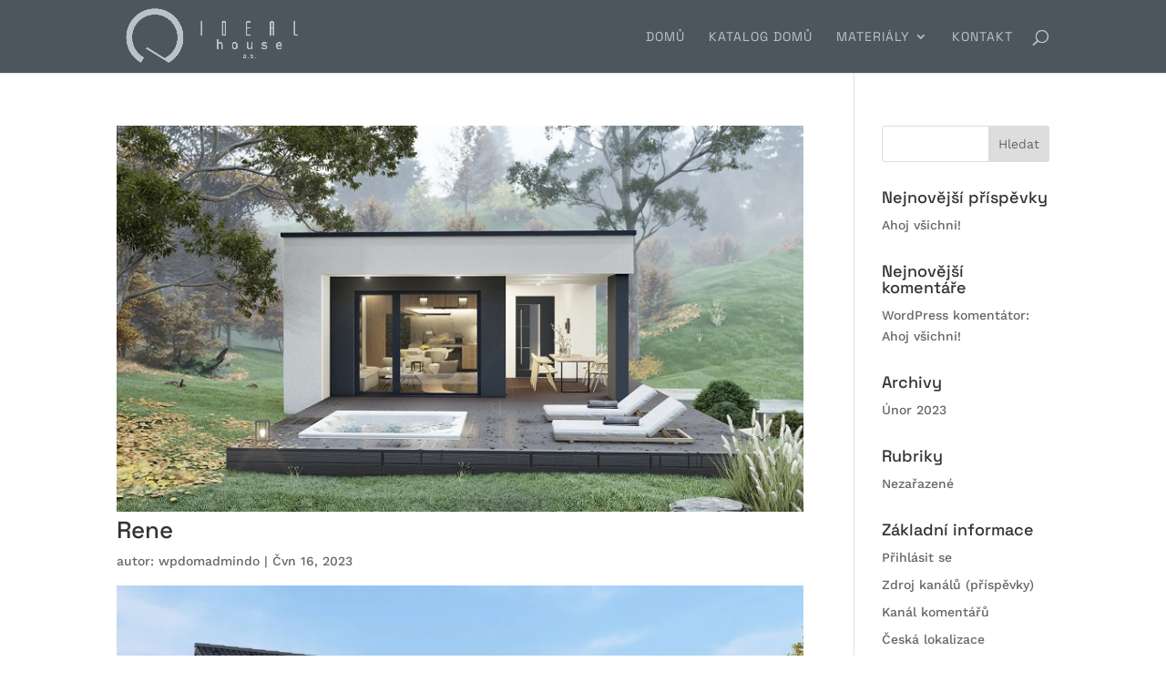

--- FILE ---
content_type: text/css
request_url: https://idealhouse.cz/wp-content/et-cache/global/et-divi-customizer-global.min.css?ver=1767198080
body_size: -60
content:
#top-menu li li a{padding:6px 5px;width:205px}